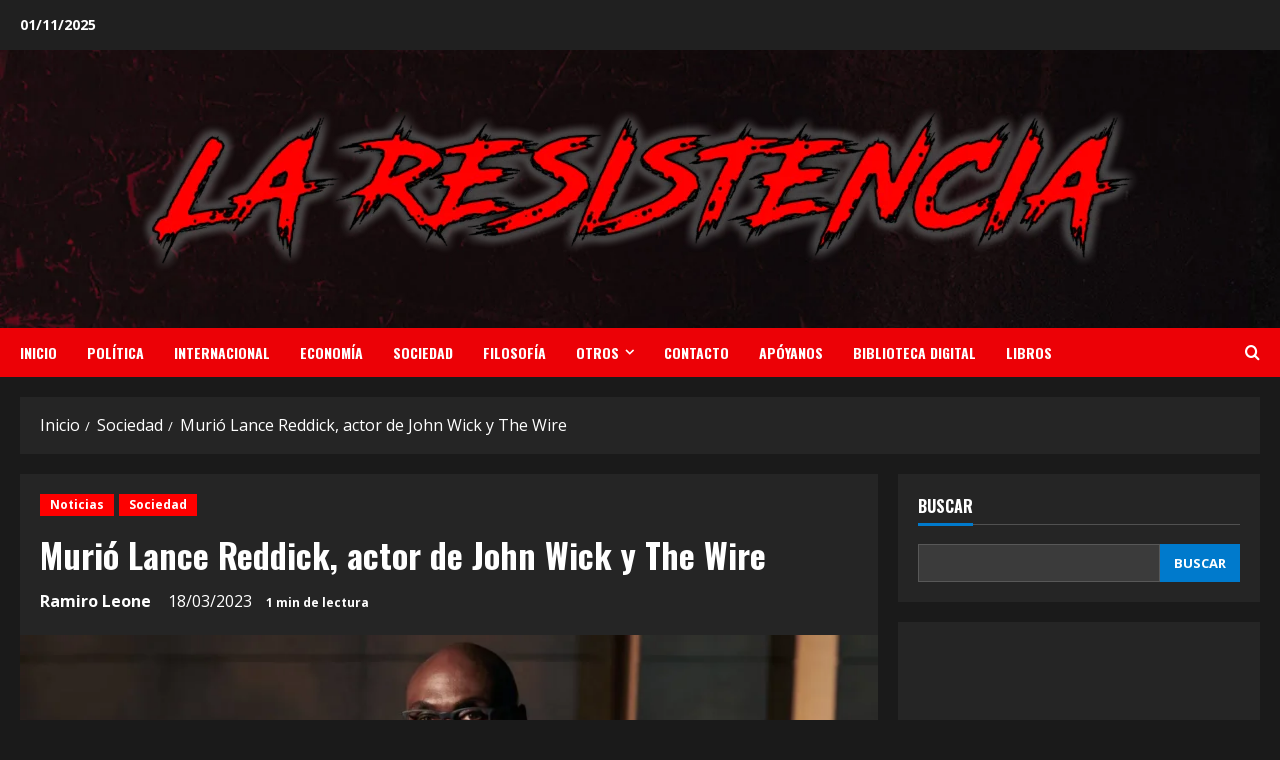

--- FILE ---
content_type: text/html; charset=utf-8
request_url: https://www.google.com/recaptcha/api2/aframe
body_size: 267
content:
<!DOCTYPE HTML><html><head><meta http-equiv="content-type" content="text/html; charset=UTF-8"></head><body><script nonce="NKPlvpWoRhSpP1OsjklwIg">/** Anti-fraud and anti-abuse applications only. See google.com/recaptcha */ try{var clients={'sodar':'https://pagead2.googlesyndication.com/pagead/sodar?'};window.addEventListener("message",function(a){try{if(a.source===window.parent){var b=JSON.parse(a.data);var c=clients[b['id']];if(c){var d=document.createElement('img');d.src=c+b['params']+'&rc='+(localStorage.getItem("rc::a")?sessionStorage.getItem("rc::b"):"");window.document.body.appendChild(d);sessionStorage.setItem("rc::e",parseInt(sessionStorage.getItem("rc::e")||0)+1);localStorage.setItem("rc::h",'1761970548808');}}}catch(b){}});window.parent.postMessage("_grecaptcha_ready", "*");}catch(b){}</script></body></html>